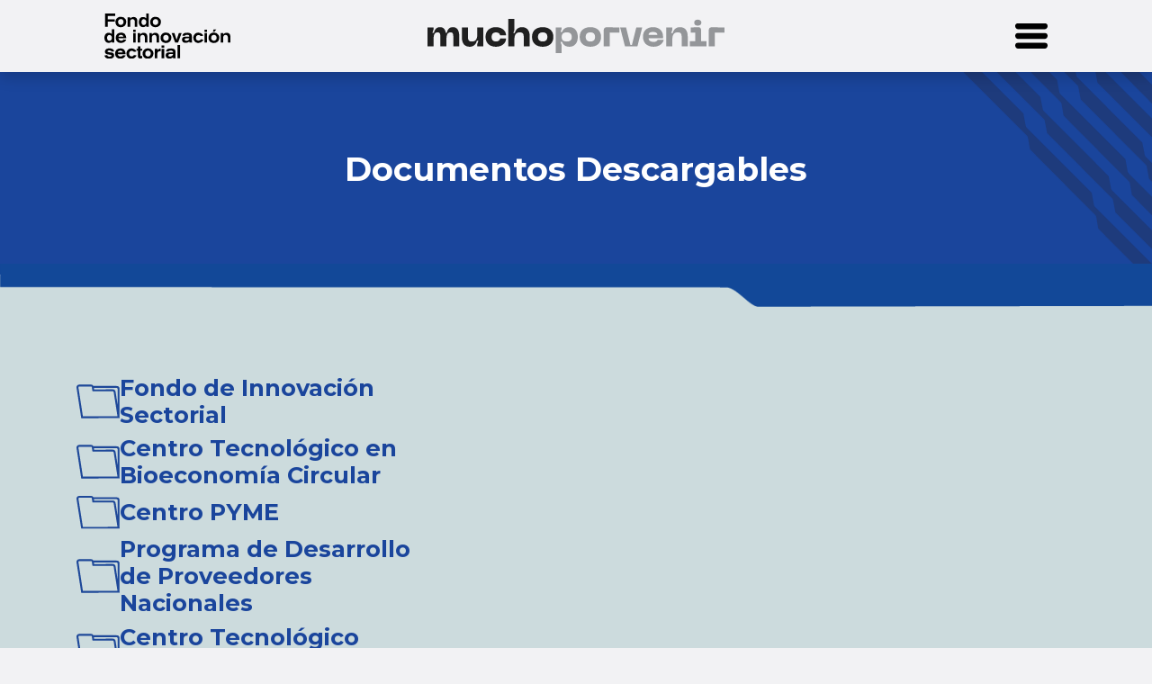

--- FILE ---
content_type: text/html; charset=UTF-8
request_url: https://muchoporvenir.uy/documentos-descargables/
body_size: 5884
content:
<!doctype html>

<html lang="es">

<head>
    <script type="text/javascript">
    _linkedin_partner_id = "5152401";
    window._linkedin_data_partner_ids = window._linkedin_data_partner_ids || [];
    window._linkedin_data_partner_ids.push(_linkedin_partner_id);
    </script><script type="text/javascript">
    (function(l) {
    if (!l){window.lintrk = function(a,b){window.lintrk.q.push([a,b])};
    window.lintrk.q=[]}
    var s = document.getElementsByTagName("script")[0];
    var b = document.createElement("script");
    b.type = "text/javascript";b.async = true;
    b.src = "https://snap.licdn.com/li.lms-analytics/insight.min.js";
    s.parentNode.insertBefore(b, s);})(window.lintrk);
    </script>

    <script>
    !function(f,b,e,v,n,t,s)
    {if(f.fbq)return;n=f.fbq=function(){n.callMethod?
    n.callMethod.apply(n,arguments):n.queue.push(arguments)};
    if(!f._fbq)f._fbq=n;n.push=n;n.loaded=!0;n.version='2.0';
    n.queue=[];t=b.createElement(e);t.async=!0;
    t.src=v;s=b.getElementsByTagName(e)[0];
    s.parentNode.insertBefore(t,s)}(window, document,'script',
    'https://connect.facebook.net/en_US/fbevents.js');
    fbq('init', '1118360955649562');
    fbq('track', 'PageView');
    </script>

    <noscript>
        <img height="1" width="1" style="display:none;" alt="" src="https://px.ads.linkedin.com/collect/?pid=5152401&fmt=gif" />
    </noscript>

    <noscript>
        <img height="1" width="1" style="display:none" src="https://www.facebook.com/tr?id=1118360955649562&ev=PageView&noscript=1"/>
    </noscript>

	<meta charset="UTF-8" />

	<meta name="viewport" content="width=device-width, initial-scale=1" />

	<meta name="description" content="Fondo de inversi&oacute;n sectorial">



	<title>Mucho por venir</title>



	<meta name='robots' content='max-image-preview:large' />
<link rel='dns-prefetch' href='//unpkg.com' />
<link rel='stylesheet' id='wp-block-library-css' href='https://muchoporvenir.uy/wp-includes/css/dist/block-library/style.min.css?ver=6.4.7' type='text/css' media='all' />
<style id='classic-theme-styles-inline-css' type='text/css'>
/*! This file is auto-generated */
.wp-block-button__link{color:#fff;background-color:#32373c;border-radius:9999px;box-shadow:none;text-decoration:none;padding:calc(.667em + 2px) calc(1.333em + 2px);font-size:1.125em}.wp-block-file__button{background:#32373c;color:#fff;text-decoration:none}
</style>
<link rel='stylesheet' id='contact-form-7-css' href='https://muchoporvenir.uy/wp-content/plugins/contact-form-7/includes/css/styles.css?ver=5.9.8' type='text/css' media='all' />
<link rel='stylesheet' id='style-css' href='https://muchoporvenir.uy/wp-content/themes/mpv/style.css?ver=6.4.7' type='text/css' media='all' />
<link rel='stylesheet' id='bootstrap-css' href='https://muchoporvenir.uy/wp-content/themes/mpv/libs/bootstrap/css/bootstrap.css?ver=4.4.1' type='text/css' media='all' />
<link rel='stylesheet' id='fontawesome-All-css' href='https://muchoporvenir.uy/wp-content/themes/mpv/fontawesome/css/all.min.css?ver=3.0.1' type='text/css' media='all' />
<link rel='stylesheet' id='fontawesome-css' href='https://muchoporvenir.uy/wp-content/themes/mpv/fontawesome/css/fontawesome.min.css?ver=3.0.1' type='text/css' media='all' />
<link rel='stylesheet' id='aos_css-css' href='https://unpkg.com/aos@2.3.1/dist/aos.css?ver=1.0' type='text/css' media='all' />
<link rel='stylesheet' id='slick-css' href='https://muchoporvenir.uy/wp-content/themes/mpv/libs/slick/slick.css?ver=1.0.2' type='text/css' media='all' />
<link rel='stylesheet' id='slick_theme-css' href='https://muchoporvenir.uy/wp-content/themes/mpv/libs/slick/slick-theme.css?ver=1.0.2' type='text/css' media='all' />
<link rel='stylesheet' id='venobox-css' href='https://muchoporvenir.uy/wp-content/themes/mpv/libs/venobox/venobox.css?ver=1.0' type='text/css' media='all' />
<link rel='stylesheet' id='estilos-css' href='https://muchoporvenir.uy/wp-content/themes/mpv/libs/css/estilos.css?ver=1.0.1' type='text/css' media='all' />
<link rel='stylesheet' id='estilos_n-css' href='https://muchoporvenir.uy/wp-content/themes/mpv/libs/css/estilos_n.css?ver=1.0.1' type='text/css' media='all' />
<script type="text/javascript" src="https://muchoporvenir.uy/wp-content/themes/mpv/libs/js/jquery-3.6.1.min.js?ver=3.6.0" id="jQuery-js"></script>
<script type="text/javascript" src="https://muchoporvenir.uy/wp-includes/js/jquery/jquery.min.js?ver=3.7.1" id="jquery-core-js"></script>
<script type="text/javascript" src="https://muchoporvenir.uy/wp-includes/js/jquery/jquery-migrate.min.js?ver=3.4.1" id="jquery-migrate-js"></script>
<link rel="https://api.w.org/" href="https://muchoporvenir.uy/wp-json/" /><link rel="alternate" type="application/json" href="https://muchoporvenir.uy/wp-json/wp/v2/pages/108" /><link rel="EditURI" type="application/rsd+xml" title="RSD" href="https://muchoporvenir.uy/xmlrpc.php?rsd" />
<meta name="generator" content="WordPress 6.4.7" />
<link rel="canonical" href="https://muchoporvenir.uy/documentos-descargables/" />
<link rel='shortlink' href='https://muchoporvenir.uy/?p=108' />
<link rel="alternate" type="application/json+oembed" href="https://muchoporvenir.uy/wp-json/oembed/1.0/embed?url=https%3A%2F%2Fmuchoporvenir.uy%2Fdocumentos-descargables%2F" />
<link rel="alternate" type="text/xml+oembed" href="https://muchoporvenir.uy/wp-json/oembed/1.0/embed?url=https%3A%2F%2Fmuchoporvenir.uy%2Fdocumentos-descargables%2F&#038;format=xml" />
<link rel="icon" href="https://muchoporvenir.uy/wp-content/uploads/2023/01/cropped-favicon-provisorio-mpv-32x32.png" sizes="32x32" />
<link rel="icon" href="https://muchoporvenir.uy/wp-content/uploads/2023/01/cropped-favicon-provisorio-mpv-192x192.png" sizes="192x192" />
<link rel="apple-touch-icon" href="https://muchoporvenir.uy/wp-content/uploads/2023/01/cropped-favicon-provisorio-mpv-180x180.png" />
<meta name="msapplication-TileImage" content="https://muchoporvenir.uy/wp-content/uploads/2023/01/cropped-favicon-provisorio-mpv-270x270.png" />
		<style type="text/css" id="wp-custom-css">
			.wpcf7-response-output{
	color: #ffffff;
}		</style>
		

    

</head>

<body style="overflow-x:hidden!important;">
        <header id="menu" class="shadow">

            <div class="container-fluid py-3">

                <div class="row">

                    <div class="col-6 col-lg-4 order-lg-1">
                        <a href="https://muchoporvenir.uy">
                        <img src="https://muchoporvenir.uy/wp-content/themes/mpv/img/fondo-de-innovacion-sectorial.svg" class="img-fluid" width="140" height="auto" alt="Logo Mucho por venir">                        </a>

                    </div>

                    <div class="col-12 col-lg-4 my-auto order-3 order-lg-2 pt-3 pt-lg-0">
                        
                                                        <a class="img-fluid d-block" href="https://muchoporvenir.uy">
                                <img src="https://muchoporvenir.uy/wp-content/themes/mpv/img/logo_mucho_por_venir.svg" class="img-fluid" width="100%" height="auto" alt="Logo Mucho por venir">
                                </a>
                        
                    </div>

                    <div class="col-6 col-lg-4 my-auto text-right order-2 order-lg-3">

                        <button class="btn-menu" onclick="menu()">

                            <img src="https://muchoporvenir.uy/wp-content/themes/mpv/img/button_menu.svg" alt="Boton menu" width="36px" height="36px">

                        </button>

                    </div>

                </div>

            </div>

        </header>
    </div>
    <div>
    <section class="menuClose backgroundMenu  shadow" id="menu-desplegable">
        <div class="d-flex flex-column h-100">
            <div class="container my-auto h-100 py-5">
                <div class="position-absolute" style="top:1.5rem; right:1.5rem">
                <button class="btnMenu mx-3" onclick="ocultarMenu()">
                            <i class="fa fa-times menu"></i>
                    </button>

                </div>
                        
                <div class="row my-auto h-100 ">
                    
                    <div class="col-12 mx-auto my-auto py-5" id="optMenu">
                        
                        <ul class="nav flex-column pl-3 mt-lg-4">
                            <li class="nav-item mb-4"><a href="https://muchoporvenir.uy"> Inicio</a></li>
                            <li class="nav-item mb-4"><a href="https://muchoporvenir.uy/iniciativas/"> Iniciativas</a></li>
                            <li class="nav-item mb-4"><a href="https://muchoporvenir.uy/novedades/"> Novedades</a></li>
                            <li class="nav-item mb-4"><a href="https://muchoporvenir.uy/documentos-descargables/"> Descargas</a></li>
                            <li class="nav-item mb-4"><a href="https://muchoporvenir.uy/contacto/"> Contacto</a></li>
                        </ul>
                    </div>
                </div>
            </div>
        </div>
    </section>



<article id="page-documentos-descargables">


<!--================================================================

SECTION DOCUMENTOS DESCARGABLES

====================================================================-->

<section id="documentos-descargables" class="diagonal-derecha" style="background-image: url(' https://muchoporvenir.uy/wp-content/themes/mpv/img/fondo-diagonales-derecha.png')">
    <div class="container py-4 py-md-5">
        <div class="row py-4 py-md-5">
            <div class="col-12 text-center ">
            <h1>Documentos Descargables</h1>            </div>
        </div>
    </div>
</section>
<div class="ajustes-bottom-visual guarda-fis" id="sub-guarda-descargables" style="background-image: url(https://muchoporvenir.uy/wp-content/themes/mpv/img/guarda-azul-inferior-derecha-descargable.png);" ></div>


<main id="descargables-por-iniciativa">
    <div class="container py-5 py-md-5">
        <div class="row py-5 py-md-5">
            <div class="col-12 pt-4 -pt-md-3">


                

                 <!-- Taxonomia de Descargales Inciativas -->
                 <h3><img src="https://muchoporvenir.uy/wp-content/themes/mpv/img/ico-carpeta.svg" class="img-fluid icono-carpeta" alt="Icono Carpeta"><a data-toggle="collapse" href="#collapsefondo-de-innovacion-sectorial" role="button" aria-expanded="false" aria-controls="collapsefondo-de-innovacion-sectorial">Fondo de Innovación Sectorial</a></h3>
                        <div class="collapse" id="collapsefondo-de-innovacion-sectorial">
                            <div class=""><ul class="ml-4 descargables-de-la-iniciativa"><li class="">
                                
                                        <div class="tiene-bullet d-flex justify-content-between align-content-center pl-4 position-relative flex-column flex-md-row">
                                            <h4 class="my-auto">CONTRATO entre la República Oriental del Uruguay y UPM. Artículos correspondientes al Fondo de Innovación Sectorial</h4>
                                            <a target="_blank" href="https://muchoporvenir.uy/wp-content/uploads/2023/02/CONTRATO-entre-la-Republica-Oriental-del-Uruguay-y-UPM.pdf" class="btn btn-descargar">
                                                <img src="https://muchoporvenir.uy/wp-content/themes/mpv/img/icono-descarga-archivo.png" alt="">
                                                Descargar
                                            </a> 
                                        </div>
                                        <p class="text-uppercase text-secondary pl-4">ARCHIVO FORMATO pdf</p> 
                                        <hr>
                                    </li></ul>          
                            </div>
                        </div>
                    <h3><img src="https://muchoporvenir.uy/wp-content/themes/mpv/img/ico-carpeta.svg" class="img-fluid icono-carpeta" alt="Icono Carpeta"><a data-toggle="collapse" href="#collapsecentro-tecnologico-en-bioeconomia-circular" role="button" aria-expanded="false" aria-controls="collapsecentro-tecnologico-en-bioeconomia-circular">Centro Tecnológico en Bioeconomía Circular</a></h3>
                        <div class="collapse" id="collapsecentro-tecnologico-en-bioeconomia-circular">
                            <div class=""><ul class="ml-4 descargables-de-la-iniciativa"><li class="">
                                
                                        <div class="tiene-bullet d-flex justify-content-between align-content-center pl-4 position-relative flex-column flex-md-row">
                                            <h4 class="my-auto">Memoria Centro Tecnológico en Bioeconomía Circular</h4>
                                            <a target="_blank" href="https://muchoporvenir.uy/wp-content/uploads/2025/02/Memoria-2024-CTBC.pdf" class="btn btn-descargar">
                                                <img src="https://muchoporvenir.uy/wp-content/themes/mpv/img/icono-descarga-archivo.png" alt="">
                                                Descargar
                                            </a> 
                                        </div>
                                        <p class="text-uppercase text-secondary pl-4">ARCHIVO FORMATO pdf</p> 
                                        <hr>
                                    </li></ul>          
                            </div>
                        </div>
                    <h3><img src="https://muchoporvenir.uy/wp-content/themes/mpv/img/ico-carpeta.svg" class="img-fluid icono-carpeta" alt="Icono Carpeta"><a data-toggle="collapse" href="#collapsecentro-pyme" role="button" aria-expanded="false" aria-controls="collapsecentro-pyme">Centro PYME</a></h3>
                        <div class="collapse" id="collapsecentro-pyme">
                            <div class=""><ul class="ml-4 descargables-de-la-iniciativa"><li class="">
                                
                                        <div class="tiene-bullet d-flex justify-content-between align-content-center pl-4 position-relative flex-column flex-md-row">
                                            <h4 class="my-auto">Planificación de actividades Año 4 Centro Pyme Durazno - Paso de los Toros</h4>
                                            <a target="_blank" href="https://muchoporvenir.uy/wp-content/uploads/2025/02/Informe_-planificacion-Ano-4-112024.pdf" class="btn btn-descargar">
                                                <img src="https://muchoporvenir.uy/wp-content/themes/mpv/img/icono-descarga-archivo.png" alt="">
                                                Descargar
                                            </a> 
                                        </div>
                                        <p class="text-uppercase text-secondary pl-4">ARCHIVO FORMATO pdf</p> 
                                        <hr>
                                    </li></ul>          
                            </div>
                        </div>
                    <h3><img src="https://muchoporvenir.uy/wp-content/themes/mpv/img/ico-carpeta.svg" class="img-fluid icono-carpeta" alt="Icono Carpeta"><a data-toggle="collapse" href="#collapseprograma-de-desarrollo-de-proveedores-nacionales" role="button" aria-expanded="false" aria-controls="collapseprograma-de-desarrollo-de-proveedores-nacionales">Programa de Desarrollo de Proveedores Nacionales</a></h3>
                        <div class="collapse" id="collapseprograma-de-desarrollo-de-proveedores-nacionales">
                            <div class=""><ul class="ml-4 descargables-de-la-iniciativa"><li class="">
                                
                                        <div class="tiene-bullet d-flex justify-content-between align-content-center pl-4 position-relative flex-column flex-md-row">
                                            <h4 class="my-auto">Programa de Desarrollo de Proveedores Nacionales 2024 Fase 2- Operación y Mantenimiento Actividades 2025</h4>
                                            <a target="_blank" href="https://muchoporvenir.uy/wp-content/uploads/2025/02/2024-12-16-Informe-FIS_PDP-UPM_2025-1-1.pdf" class="btn btn-descargar">
                                                <img src="https://muchoporvenir.uy/wp-content/themes/mpv/img/icono-descarga-archivo.png" alt="">
                                                Descargar
                                            </a> 
                                        </div>
                                        <p class="text-uppercase text-secondary pl-4">ARCHIVO FORMATO pdf</p> 
                                        <hr>
                                    </li></ul>          
                            </div>
                        </div>
                    <h3><img src="https://muchoporvenir.uy/wp-content/themes/mpv/img/ico-carpeta.svg" class="img-fluid icono-carpeta" alt="Icono Carpeta"><a data-toggle="collapse" href="#collapsecentro-tecnologico-forestal-maderero" role="button" aria-expanded="false" aria-controls="collapsecentro-tecnologico-forestal-maderero">Centro Tecnológico Forestal Maderero</a></h3>
                        <div class="collapse" id="collapsecentro-tecnologico-forestal-maderero">
                            <div class=""><ul class="ml-4 descargables-de-la-iniciativa"><li class="">
                                
                                        <div class="tiene-bullet d-flex justify-content-between align-content-center pl-4 position-relative flex-column flex-md-row">
                                            <h4 class="my-auto">Informe ejecutivo, febrero 2025 - CTFM</h4>
                                            <a target="_blank" href="https://muchoporvenir.uy/wp-content/uploads/2025/02/CTFM-Informe-ejecutivo_febrero-2025.pdf" class="btn btn-descargar">
                                                <img src="https://muchoporvenir.uy/wp-content/themes/mpv/img/icono-descarga-archivo.png" alt="">
                                                Descargar
                                            </a> 
                                        </div>
                                        <p class="text-uppercase text-secondary pl-4">ARCHIVO FORMATO pdf</p> 
                                        <hr>
                                    </li></ul>          
                            </div>
                        </div>
                                  

                <hr class="d-none d-md-block">
                            </div>
        </div>
    </div>
</main>

</article>


<!-- <div class="ajustes-top-visual guarda-fis" style="background-image: url(/img/banda-superior-izquierda-gris-claro.png);" ></div> -->
<footer class="pt-5 pb-3 doble-guarda top-izquierdo" style="background-image: url(' https://muchoporvenir.uy/wp-content/themes/mpv/img/guarda-izquierda.png'), url(' https://muchoporvenir.uy/wp-content/themes/mpv/img/guarda-derecha.png')" >

    <div class="container pt-md-5 pt-4">

        <div class="row pt-3">
            <div class="col-12 col-md-5 d-flex pb-3">
                
            <!-- <img id="logo-footer" class="my-auto" src="https://muchoporvenir.uy/wp-content/themes/mpv/img/logo_mucho_por_venir.svg" width="100%" height="auto" alt="Logo "> -->

                                <img  id="logo-footer" src="https://muchoporvenir.uy/wp-content/themes/mpv/img/logo_mucho_por_venir.svg" class="img-fluid" width="100%" height="auto" alt="Logo Mucho por venir">
            

            </div>
            <div class="col-12 col-md-7 pb-3">
                <p class="descripcion-larga">Mucho Porvenir  es la consigna que une a varios proyectos de cooperación público-privado entre el Estado uruguayo y la empresa UPM, que tienen como pilares la innovación, el desarrollo y la sustentabilidad en el interior del país
</p>            </div>

        </div>
        <div class="row">
            
                <div class="col-12">
                <div id="footer-logos-institucionales" class="logos-institucionales d-flex flex-column flex-md-row justify-content-between align-items-center py-5 ">
                <img class="img-fluid my-auto logo-institucional" src="https://muchoporvenir.uy/wp-content/uploads/2023/01/logo-miem.png" alt=""><img class="img-fluid my-auto logo-institucional" src="https://muchoporvenir.uy/wp-content/uploads/2023/01/logo-opp.png" alt=""><img class="img-fluid my-auto logo-institucional logo-upm" src="https://muchoporvenir.uy/wp-content/uploads/2023/01/logo-upm.png" alt=""></div>
                </div>        </div>

        <!-- Nav -->
        <div class="row nav-footer">

            <div class="col-12 col-sm-6 col-md-3 text-center text-md-left"><a href="https://muchoporvenir.uy/iniciativas/"> Iniciativas</a></div>
            <div class="col-12 col-sm-6 col-md-3 text-center text-md-left"><a href="https://muchoporvenir.uy/novedades/"> Novedades</a></div>
            <div class="col-12 col-sm-6 col-md-3 text-center text-md-left"><a href="https://muchoporvenir.uy/documentos-descargables/"> Descargas</a></div>
            <div id="enlaces-contacto" class="col-12 col-sm-6 col-md-3 text-center text-md-right">
                <div>
                <a id="enlace-mail" class="pb-3" href="/cdn-cgi/l/email-protection#6e031b0d06011e011c180b00071c4008071d2e09030f0702400d0103"><span class="__cf_email__" data-cfemail="28455d4b404758475a5e4d46415a064e415b684f45494144064b4745">[email&#160;protected]</span></a>                

                </div>
                
            </div>
        </div>      

    </div>

    <div class="container mb-4">
        <div class="mt-3 d-flex justify-content-between flex-column flex-sm-row">
            <p class="mb-0 text-center pt-4 pb-2"><small>&copy;2026 FIS. Development by <a class="" href="https://muustack.com" target="blank">Muustack</a></small></p>

            <ul class="nav justify-content-center justify-content-md-end list-unstyled mb-3 pt-3"><li class="list-inline-item list-social-item iconos-redes text-center"><a href="https://www.linkedin.com/company/muchoporvenir"><i style="font-size:2rem; color: #222;" class="fab fa-linkedin"></i></a></li><li class="list-inline-item list-social-item iconos-redes text-center"><a href="https://www.instagram.com/muchoporvenir/"><i style="font-size:2rem; color: #222;" class="fab fa-instagram"></i></a></li><li class="list-inline-item list-social-item iconos-redes text-center"><a href="https://twitter.com/muchoporvenir"><i style="font-size:2rem; color: #222;" class="fab fa-twitter"></i></a></li><li class="list-inline-item list-social-item iconos-redes text-center"><a href="https://www.facebook.com/muchoporvenir/"><i style="font-size:2rem; color: #222;" class="fab fa-facebook"></i></a></li></ul>
        </div>
    </div>

</footer>

<style>body div .wpcf7-form .fit-the-fullspace{position:absolute;margin-left:-999em;}</style><script data-cfasync="false" src="/cdn-cgi/scripts/5c5dd728/cloudflare-static/email-decode.min.js"></script><script type="text/javascript" src="https://muchoporvenir.uy/wp-includes/js/dist/vendor/wp-polyfill-inert.min.js?ver=3.1.2" id="wp-polyfill-inert-js"></script>
<script type="text/javascript" src="https://muchoporvenir.uy/wp-includes/js/dist/vendor/regenerator-runtime.min.js?ver=0.14.0" id="regenerator-runtime-js"></script>
<script type="text/javascript" src="https://muchoporvenir.uy/wp-includes/js/dist/vendor/wp-polyfill.min.js?ver=3.15.0" id="wp-polyfill-js"></script>
<script type="text/javascript" src="https://muchoporvenir.uy/wp-includes/js/dist/hooks.min.js?ver=c6aec9a8d4e5a5d543a1" id="wp-hooks-js"></script>
<script type="text/javascript" src="https://muchoporvenir.uy/wp-includes/js/dist/i18n.min.js?ver=7701b0c3857f914212ef" id="wp-i18n-js"></script>
<script type="text/javascript" id="wp-i18n-js-after">
/* <![CDATA[ */
wp.i18n.setLocaleData( { 'text direction\u0004ltr': [ 'ltr' ] } );
/* ]]> */
</script>
<script type="text/javascript" src="https://muchoporvenir.uy/wp-content/plugins/contact-form-7/includes/swv/js/index.js?ver=5.9.8" id="swv-js"></script>
<script type="text/javascript" id="contact-form-7-js-extra">
/* <![CDATA[ */
var wpcf7 = {"api":{"root":"https:\/\/muchoporvenir.uy\/wp-json\/","namespace":"contact-form-7\/v1"}};
/* ]]> */
</script>
<script type="text/javascript" id="contact-form-7-js-translations">
/* <![CDATA[ */
( function( domain, translations ) {
	var localeData = translations.locale_data[ domain ] || translations.locale_data.messages;
	localeData[""].domain = domain;
	wp.i18n.setLocaleData( localeData, domain );
} )( "contact-form-7", {"translation-revision-date":"2024-07-17 09:00:42+0000","generator":"GlotPress\/4.0.1","domain":"messages","locale_data":{"messages":{"":{"domain":"messages","plural-forms":"nplurals=2; plural=n != 1;","lang":"es"},"This contact form is placed in the wrong place.":["Este formulario de contacto est\u00e1 situado en el lugar incorrecto."],"Error:":["Error:"]}},"comment":{"reference":"includes\/js\/index.js"}} );
/* ]]> */
</script>
<script type="text/javascript" src="https://muchoporvenir.uy/wp-content/plugins/contact-form-7/includes/js/index.js?ver=5.9.8" id="contact-form-7-js"></script>
<script type="text/javascript" src="https://muchoporvenir.uy/wp-content/themes/mpv/libs/js/popper.min.js?ver=1.16.0" id="popper-js"></script>
<script type="text/javascript" src="https://muchoporvenir.uy/wp-content/themes/mpv/libs/bootstrap/js/bootstrap.min.js?ver=4.4.1" id="bootstrapjs-js"></script>
<script type="text/javascript" src="https://muchoporvenir.uy/wp-content/themes/mpv/libs/js/aos.js?ver=1.0" id="aos-js"></script>
<script type="text/javascript" src="https://muchoporvenir.uy/wp-content/themes/mpv/libs/venobox/venobox.js?ver=1.0" id="venoboxjs-js"></script>
<script type="text/javascript" src="https://muchoporvenir.uy/wp-content/themes/mpv/libs/js/countUp.min.js?ver=1.0" id="countup.js-js"></script>
<script type="text/javascript" src="https://muchoporvenir.uy/wp-content/themes/mpv/libs/js/markerclusterer.min.js?ver=1.0" id="maps-js"></script>
<script type="text/javascript" src="https://muchoporvenir.uy/wp-content/themes/mpv/libs/slick/slick.min.js?ver=1.0" id="slick_js-js"></script>
<script type="text/javascript" id="scripts-js-extra">
/* <![CDATA[ */
var bloginfo = {"template_url":"https:\/\/muchoporvenir.uy\/wp-content\/themes\/mpv","site_url":"https:\/\/muchoporvenir.uy","post_id":{"ID":108,"post_author":"1","post_date":"2022-12-13 17:09:16","post_date_gmt":"2022-12-13 20:09:16","post_content":"","post_title":"Documentos Descargables","post_excerpt":"","post_status":"publish","comment_status":"closed","ping_status":"closed","post_password":"","post_name":"documentos-descargables","to_ping":"","pinged":"","post_modified":"2022-12-13 17:09:16","post_modified_gmt":"2022-12-13 20:09:16","post_content_filtered":"","post_parent":0,"guid":"https:\/\/muchoporvenir.uy\/?page_id=108","menu_order":0,"post_type":"page","post_mime_type":"","comment_count":"0","filter":"raw"}};
/* ]]> */
</script>
<script type="text/javascript" src="https://muchoporvenir.uy/wp-content/themes/mpv/libs/js/scripts.js?ver=1.0" id="scripts-js"></script>
<script type="text/javascript" id="cf7-antispam-js-extra">
/* <![CDATA[ */
var cf7a_settings = {"prefix":"_cf7a_","disableReload":"1","version":"rSf+aisWjickfDjXXvhBdA=="};
/* ]]> */
</script>
<script type="text/javascript" src="https://muchoporvenir.uy/wp-content/plugins/cf7-antispam/build/script.js?ver=1829dacfa96318b4e905" id="cf7-antispam-js"></script>

<script defer src="https://static.cloudflareinsights.com/beacon.min.js/vcd15cbe7772f49c399c6a5babf22c1241717689176015" integrity="sha512-ZpsOmlRQV6y907TI0dKBHq9Md29nnaEIPlkf84rnaERnq6zvWvPUqr2ft8M1aS28oN72PdrCzSjY4U6VaAw1EQ==" data-cf-beacon='{"version":"2024.11.0","token":"8eb83658afaa48e2ac1e221ab2a5c4f2","r":1,"server_timing":{"name":{"cfCacheStatus":true,"cfEdge":true,"cfExtPri":true,"cfL4":true,"cfOrigin":true,"cfSpeedBrain":true},"location_startswith":null}}' crossorigin="anonymous"></script>
</body>

</html>

--- FILE ---
content_type: text/css
request_url: https://muchoporvenir.uy/wp-content/themes/mpv/style.css?ver=6.4.7
body_size: -66
content:
/*
Theme Name: MPV - Muustack template
Theme URI: https://muchoporvenir.com.uy
Author: MuuStack Dev Team (https://muustack.com) Mathias Alvez 2022
Author URI: https://muustack.com
Description: Template desarrollado por MuuStack para la OPP - MPV, un template creado con mucha magia.
Requires at least: 5.3
Tested up to: 5.8
Requires PHP: 5.6
Version: 1.4
License: GNU General Public License v2 or later
License URI: http://www.gnu.org/licenses/gpl-2.0.html

OPP MPV Muustack template, (C) 2022
Todos los derechos reservados.
*/

--- FILE ---
content_type: text/css
request_url: https://muchoporvenir.uy/wp-content/themes/mpv/libs/css/estilos.css?ver=1.0.1
body_size: 448
content:
@import url("https://fonts.googleapis.com/css2?family=Montserrat:ital,wght@0,100..900;1,100..900&display=swap");
.fc-1 {
  color: #4BB9AA;
}

.bg-1 {
  background-color: #4BB9AA;
}

* {
  margin: 0px;
  padding: 0px;
}

html {
  scroll-behavior: smooth;
  font-size: calc(12px + 0.2vw);
}

body {
  font-family: "Montserrat", sans-serif;
  font-weight: 400 !important;
  font-size: 1rem;
  background-color: #F2F2F4;
}

.container-fluid {
  padding-right: 8rem !important;
  padding-left: 8rem !important;
}

h1 {
  font-family: "Montserrat", sans-serif;
  font-weight: 700 !important;
  font-size: 3.8rem;
}

h2, h3, h4 {
  font-weight: 700 !important;
}

#menu {
  background-color: #F2F2F4;
}
#menu .btn-menu {
  border: none;
  border-radius: none;
  background-color: transparent;
  cursor: pointer;
}
#menu button:focus {
  outline: none !important;
}

#slider {
  position: relative;
  height: 94vh;
}
#slider .carousel-inner {
  height: 93vh;
}
#slider .item-fluid {
  height: 93vh;
  width: 100%;
  -o-object-fit: cover;
     object-fit: cover;
  -o-object-position: center;
     object-position: center;
}
#slider .bg-top {
  position: absolute;
  top: 0;
  left: 0;
  width: 105%;
  height: 95px;
  background-repeat: no-repeat;
  background-size: cover;
  background-image: url("../../img/bg_slider_top.svg");
  z-index: 1;
}
@media (max-width: 600px) {
  #slider .bg-top {
    height: 75px;
    background-position: left;
  }
}
#slider .bg-bottom {
  position: absolute;
  bottom: 0;
  left: 0;
  width: 105vw;
  height: 110px;
  background-repeat: no-repeat;
  background-size: cover;
  background-image: url("../../img/bg_slider_bottom.svg");
  z-index: 1;
}
@media (max-width: 1162px) {
  #slider .bg-bottom {
    height: 80px;
    background-position: right;
  }
}
#slider .arrow-prev, #slider .arrow-next {
  height: 180px;
  width: 57px;
}
#slider .carousel-indicators {
  margin-left: auto;
  margin-right: 0px;
  right: 90px;
  bottom: 0;
  left: auto;
}
@media (max-width: 600px) {
  #slider .carousel-indicators {
    margin-bottom: 5px;
  }
}
#slider .carousel-indicators li {
  width: 0;
  height: 0;
  border-left: 20px solid #000000;
  border-top: 18px solid transparent;
  border-bottom: 18px solid transparent;
}

.line {
  width: 90px;
  height: 5px;
  background-color: #C3C4C6;
}

#fondo-inversion-sectorial, #fondo-innovacion-sectorial {
  color: #F2F2F4;
  background-color: #272727;
}
#fondo-inversion-sectorial .galCard img, #fondo-innovacion-sectorial .galCard img {
  width: 100%;
  height: 386px;
  -o-object-fit: cover;
     object-fit: cover;
  -o-object-position: center;
     object-position: center;
}
#fondo-inversion-sectorial p, #fondo-innovacion-sectorial p {
  margin-top: 0;
  margin-bottom: 2.4rem;
  font-size: 1.3rem;
}/*# sourceMappingURL=estilos.css.map */

--- FILE ---
content_type: text/css
request_url: https://muchoporvenir.uy/wp-content/themes/mpv/libs/css/estilos_n.css?ver=1.0.1
body_size: 5152
content:
@charset "UTF-8";
@import url("https://fonts.googleapis.com/css2?family=Montserrat:ital,wght@0,100..900;1,100..900&display=swap");
.fc-1 {
  color: #4BB9AA;
}

.bg-1 {
  background-color: #4BB9AA;
}

html, body {
  max-width: 100% !important;
  overflow-x: hidden !important;
}

h1 {
  font-size: 2.5rem !important; /* 3.8 */
}

h2 {
  font-family: "Montserrat", sans-serif;
  font-weight: 700 !important;
  font-size: 2.5rem !important; /* 3.8 */
  color: #1A459C;
} /* Titulo de sección */
a.unstyled, a.unstyled:hover {
  color: inherit !important;
  text-decoration: inherit !important;
}

#page-home #carouselPrimero .play-button:active, #page-home #carouselPrimero .play-button:focus {
  outline: 0 !important;
}
@media (max-width: 576px) {
  #page-home #slider .arrow-prev, #page-home #slider .arrow-next {
    height: 8rem !important;
  }
}
#page-home #slider {
  overflow-x: hidden;
}
@media (max-width: 576px) {
  #page-home #slider {
    position: relative;
    height: 50vh;
  }
  #page-home #slider .carousel-inner {
    height: 50vh;
  }
  #page-home #slider .bg-top {
    height: 33px;
  }
  #page-home #slider .bg-bottom {
    height: 50px;
    background-position: right -52px bottom 0;
  }
}
#page-home #fondo-inversion-sectorial .galCard img, #page-home #fondo-innovacion-sectorial .galCard img {
  margin-bottom: 1rem !important;
}
#page-home #fondo-inversion-sectorial h1, #page-home #fondo-innovacion-sectorial h1 {
  background-repeat: no-repeat, no-repeat;
  background-size: 60px, 60px;
  background-position-x: right, 75%;
}
@media (min-width: 992px) {
  #page-home #fondo-inversion-sectorial h1, #page-home #fondo-innovacion-sectorial h1 {
    background-position-x: right, 90%;
  }
}
@media (max-width: 991px) {
  #page-home #fondo-inversion-sectorial h1, #page-home #fondo-innovacion-sectorial h1 {
    background-image: none, none !important;
  }
}
#page-home #fondo-inversion-sectorial p.resaltado, #page-home #fondo-innovacion-sectorial p.resaltado {
  font-size: 1.25rem;
}
#page-home #fondo-inversion-sectorial p, #page-home #fondo-innovacion-sectorial p {
  font-size: 1.15rem;
}
#page-home #directorio {
  background-color: #f2f2f2;
}
#page-home #directorio-descargas h3 {
  color: #c3c4c6;
  font-size: 1.3rem; /* 2rem*/
  text-transform: uppercase;
  padding-bottom: 0.25rem;
  border-bottom: 2px solid #c3c4c6;
  margin-bottom: 2.5rem;
}
#page-home #directorio-descargas .descargable {
  color: #1A459C;
  position: relative;
  display: flex;
  align-items: center;
  justify-content: space-between;
  gap: 1.5rem;
}
#page-home #directorio-descargas .descargable h4 {
  font-size: 1.4rem; /*2.25*/
  padding-left: 3rem;
}
#page-home #directorio-descargas .descargable h4:before {
  font-family: "Font Awesome 5 Free";
  content: "\f0da";
  position: absolute;
  left: 0;
}
#page-home #directorio-descargas .descargable .btn {
  background-color: transparent;
  color: #1A459C !important;
  border-radius: 0.25rem;
  border: 2px solid #1A459C;
  font-weight: 700;
  padding: 0.75rem 0.75rem;
  min-width: 150px;
}
#page-home #directorio-descargas .descargable .btn img {
  margin-right: 0.5rem;
  max-height: 36px;
}
@media (max-width: 575px) {
  #page-home #directorio-descargas .descargable {
    flex-direction: column;
  }
}
#page-home #carouselSegundo .carousel-item .item-fluid {
  width: 100%;
}
#page-home #carouselSegundo .carousel-item img {
  max-height: 500px;
  -o-object-fit: cover;
     object-fit: cover;
}
@media (max-width: 968px) {
  #page-home #carouselSegundo .carousel-item img {
    max-height: 430px;
  }
}
#page-home #carouselSegundo .carousel-indicators {
  bottom: -2rem !important;
}
#page-home #carouselSegundo .carousel-indicators li {
  width: 0;
  height: 0;
  border-left: 20px solid white;
  border-top: 18px solid transparent;
  border-bottom: 18px solid transparent;
}
#page-home #bloque-5 {
  background-color: #272727;
}
@media (max-width: 820px) {
  #page-home #bloque-5 {
    background-position-x: -17vw !important;
  }
}
#page-home #bloque-5 .descripcion {
  font-size: 1.35rem; /* 2rem */
  color: white;
}
@media (max-width: 575px) {
  #page-home #bloque-5 .descripcion {
    font-size: 1.25rem; /* 1.5rem*/
    margin-top: 3rem;
  }
}
#page-home #bloque-5 .doble-background {
  padding-bottom: 7.5rem !important;
  background-size: 60px, 60px;
}
#page-home #noticias {
  background-color: #272727;
}
#page-home #noticias .slick-dots {
  bottom: -1.5rem;
  z-index: 10;
}
#page-home #noticias .slick-dots li {
  width: 0 !important;
  height: 0 !important;
  border-left: 20px solid rgba(255, 255, 255, 0.65) !important;
  border-top: 18px solid transparent !important;
  border-bottom: 18px solid transparent !important;
}
#page-home #noticias .slick-dots li.slick-active {
  border-left: 20px solid white !important;
}
#page-home #noticias .slick-dots li button:before {
  display: none !important;
}
#page-home #noticias .noticias-maximizadas {
  margin-bottom: 0 !important;
}
#page-home #noticias .noticias-maximizadas .noticia-individual {
  height: 500px;
  background-repeat: no-repeat;
  background-size: cover;
  background-position: center;
  color: white !important;
}
#page-home #noticias .noticias-maximizadas .noticia-individual h3 {
  font-size: 2rem; /* 3rem */
  font-weight: bold;
}
#page-home #noticias .noticias-maximizadas .noticia-individual p {
  margin-top: 1.5rem;
  font-size: 1.2rem; /* 1.5rem */
  font-weight: bold;
}
#page-home #objetivos {
  color: #9fa1a4;
}
#page-home #objetivos h2 {
  color: #54585e;
}
#page-home #objetivos p {
  margin-top: 2rem;
  font-size: 1.35rem; /* 2rem */
}
#page-home #objetivos .btn {
  margin-top: 1.5rem;
  background-color: transparent;
  color: #9fa1a4 !important;
  border-radius: 0.45rem;
  border: 3px solid #9fa1a4;
  font-weight: 800;
  font-size: 1.15rem; /* 1.75rem */
  padding: 1rem 1.75rem;
  min-width: 150px;
}
#page-home #objetivos span::after {
  font-family: "Font Awesome 5 Free";
  padding-left: 0.5rem;
  font-size: 1.75rem; /* 2.5rem */
  content: "\f0da";
  position: relative;
  bottom: -2.5px;
}
#page-home #iniciativas h2 {
  margin-top: 1.75rem;
}
@media (max-width: 576px) {
  #page-home #iniciativas h2 {
    font-size: 1.5rem !important;
  }
}

#iniciativas {
  background-color: #272727;
  background-repeat: no-repeat;
  background-size: auto;
  background-position-y: top;
  background-position-x: left;
  color: white;
}
#iniciativas .iniciativas a:hover {
  text-decoration: none !important;
}
#iniciativas .row {
  padding-top: 1.5rem;
}
#iniciativas .row .order-2 {
  margin-left: auto;
}
#iniciativas .row .order-4 {
  margin-right: auto;
}
#iniciativas h2 {
  color: white;
}
#iniciativas .dotted {
  border-left: 0.5rem dotted grey;
  width: 5px;
  height: 70%;
  margin: auto;
  margin-top: 1.5rem;
  margin-bottom: 2rem;
}
#iniciativas .icono-gota {
  max-width: 75px !important;
  margin-top: 1.5rem;
}
#iniciativas .texto-final {
  color: #949699;
  text-transform: uppercase;
  margin-top: 1.5rem;
}

.categoria-iniciativa {
  padding: 1.5rem 0;
  display: flex;
  flex-direction: row;
  flex-wrap: wrap;
  list-style-type: none;
  text-transform: uppercase;
  gap: 1.5rem;
}
.categoria-iniciativa li {
  position: relative;
  padding-left: 1rem;
}
.categoria-iniciativa li::before {
  font-family: "Font Awesome 5 Free";
  content: "\f0da";
  position: absolute;
  left: 0;
}

.container.doble-background {
  background-repeat: no-repeat, no-repeat;
  background-size: min(18%, 60px) auto, min(18%, 60px) auto;
  background-position: right bottom 2rem, right 20% bottom 2rem;
}
@media (min-width: 768px) {
  .container.doble-background {
    background-position: right bottom 2rem, right 110px bottom 2rem;
  }
}
@media (min-width: 992px) {
  .container.doble-background {
    background-position: right bottom 2rem, right 110px bottom 2rem;
  }
}
@media (max-width: 575px) {
  .container.doble-background {
    background-position: right 2rem bottom 2rem, right 35% bottom 2rem;
  }
}

#single-entrada .container.doble-background, #page-novedades .container.doble-backgroundm, #page-iniciativas .container.doble-background {
  background-position: right top 6rem, right 20% top 6rem !important;
}
@media (min-width: 768px) {
  #single-entrada .container.doble-background, #page-novedades .container.doble-backgroundm, #page-iniciativas .container.doble-background {
    background-position: right top 6rem, right 110px top 6rem !important;
  }
}
@media (min-width: 992px) {
  #single-entrada .container.doble-background, #page-novedades .container.doble-backgroundm, #page-iniciativas .container.doble-background {
    background-position: right top 6rem, right 110px top 6rem !important;
  }
}
@media (max-width: 575px) {
  #single-entrada .container.doble-background, #page-novedades .container.doble-backgroundm, #page-iniciativas .container.doble-background {
    background-position: right 2rem top 6rem, right 35% top 6rem !important;
  }
}

/* Aplica en Home y en el Single.php */
.noticias-miniaturas .miniatura-individual {
  padding: 1.5rem;
}
.noticias-miniaturas .miniatura-individual p {
  color: white;
}
.noticias-miniaturas .miniatura-individual .img-card {
  height: 100px;
  background-size: cover;
  background-repeat: no-repeat;
}
.noticias-miniaturas .slick-track {
  margin-left: 0 !important;
}

/* Aplica en Home y Pagina Documentos Descargables */
#documentos-descargables {
  background-color: #1A459C;
  background-position-y: top, -72px !important;
  color: white;
  background-position-y: top, -72px;
}
#documentos-descargables h2 {
  color: white !important;
}
#documentos-descargables .btn {
  margin-top: 1.5rem;
  background-color: transparent;
  border-radius: 0.45rem;
  border: 2.5px solid white !important;
  font-weight: 700;
  font-size: 1.25rem; /* 1.75rem */
  padding: 1.5rem 1.75rem;
  min-width: 150px;
  line-height: 1;
}
#documentos-descargables .btn span::after {
  font-family: "Font Awesome 5 Free";
  padding-left: 0.5rem;
  font-size: 1.75rem; /* 2.5rem */
  content: "\f0da";
  position: relative;
  bottom: -2.5px;
}

.diagonal-derecha {
  background-repeat: no-repeat;
  background-size: auto;
  background-position: right;
}

#directorio.diagonal-derecha {
  background-position: top right;
}

.doble-guarda {
  background-repeat: repeat-y, repeat-y;
  background-size: 150px auto, 150px auto;
  background-position-y: top, top;
  background-position-x: left, right;
}
@media (max-width: 768px) {
  .doble-guarda {
    background-position-x: -4rem, calc(100% + 4rem);
  }
}
@media (max-width: 576px) {
  .doble-guarda {
    background-position-x: -5rem, calc(100% + 5rem);
  }
}

.before-footer {
  padding-bottom: 4rem;
  margin-bottom: -4rem;
}

@media (max-width: 768px) {
  footer.top-izquierdo:before {
    background-position-x: -4rem, 150% !important;
  }
}
@media (max-width: 576px) {
  footer.top-izquierdo:before {
    background-position-x: -5rem, 150% !important;
  }
}

.overlay {
  position: relative;
}
.overlay:before {
  position: absolute;
  content: "";
  top: 0;
  left: 0;
  width: 100%;
  height: 100%;
  background-color: rgba(0, 0, 0, 0.33);
}

.slick-dots li button::before {
  font-size: 100px;
}

/**************************************************************************** 
*
*   Estilos que aplican en Sección Directorio de la Home Page y en el Footer
*
****************************************************************************/
#logos-institucionales, .logos-institucionales {
  gap: 1.5rem;
}
#logos-institucionales img, .logos-institucionales img {
  max-width: min(100%, 34vw, 220px);
}
@media (max-width: 575px) {
  #logos-institucionales img, .logos-institucionales img {
    max-width: 60vw;
    margin-bottom: 0.75rem !important;
  }
}

.logo-upm {
  max-height: 100px;
}

hr {
  background-color: #c3c4c6;
}

/* Footer */
footer .descripcion-larga {
  color: #949699;
  font-size: 1.15rem !important; /* 1.25rem */
}
footer #logo-footer {
  max-width: 90%;
}
footer .enlaces-contacto a#enlace-mail {
  color: #272727;
}
footer .enlaces-contacto a#enlace-mail:hover {
  color: #272727;
  text-decoration: none !important;
}
footer .nav-footer a {
  color: #222;
}
@media (min-width: 768xp) {
  footer #logo-footer {
    max-width: 90%;
    margin-right: auto;
  }
}
footer .list-inline-item:not(:last-child) {
  margin-right: 1.5rem;
}

.ajustes-top-visual, .ajustes-bottom-visual {
  height: 48px;
  background-size: 100vw min(48px, 10vw);
  background-repeat: no-repeat;
  background-position: center;
  margin-top: -26px;
  margin-bottom: -12px;
  position: relative;
  z-index: 10;
}
@media (max-width: 320px) {
  .ajustes-top-visual, .ajustes-bottom-visual {
    display: none !important;
  }
}

.ajustes-bottom-visual {
  margin-top: -12px;
  margin-bottom: -34px;
}

#sub-guarda-noticias {
  margin-top: -12px;
  margin-bottom: -34px;
}

/**********************

Pag - Documentos Descarbales

**********************/
#page-documentos-descargables #descargables-por-iniciativa {
  padding-bottom: 4.5rem;
  background-color: #ccdbdd;
}
#page-documentos-descargables #descargables-por-iniciativa h3 {
  display: flex;
  gap: 0.75rem;
  align-content: center;
  color: #1A459C;
}
@media (min-width: 768px) {
  #page-documentos-descargables #descargables-por-iniciativa h3 {
    max-width: 30vw;
  }
}
@media (max-width: 576px) {
  #page-documentos-descargables #descargables-por-iniciativa h3 {
    font-size: 1.45rem !important;
  }
}
#page-documentos-descargables #descargables-por-iniciativa h3 img {
  width: 48px;
}
@media (max-width: 576px) {
  #page-documentos-descargables #descargables-por-iniciativa h3 img {
    width: 32px !important;
  }
}
#page-documentos-descargables #descargables-por-iniciativa h3 a {
  margin: auto 0;
  color: #1A459C !important;
}
#page-documentos-descargables #descargables-por-iniciativa .collapse {
  margin-bottom: 2rem;
}

.descargables-de-la-iniciativa {
  padding-top: 1rem;
  margin-left: 6rem;
  color: #1A459C !important;
  list-style-type: none !important;
  position: relative;
}
.descargables-de-la-iniciativa h3 {
  font-size: 1.4rem; /* 1.75rem */
}
.descargables-de-la-iniciativa h4 {
  font-size: 1.35rem; /* 1.5rem */
}
@media (max-width: 576px) {
  .descargables-de-la-iniciativa h4 {
    font-size: 1.15rem; /* 1.5rem */
  }
}
.descargables-de-la-iniciativa li div.d-flex {
  gap: 10px;
  margin-bottom: 0.5rem;
}
.descargables-de-la-iniciativa li .tiene-bullet:before {
  font-family: "Font Awesome 5 Free";
  content: "\f0da";
  position: absolute;
  left: 0;
  top: calc(50% - 1.5rem);
  font-size: 2rem;
}
.descargables-de-la-iniciativa li:last-of-type hr {
  display: none;
}
.descargables-de-la-iniciativa li p {
  font-size: 0.9rem;
}
@media (max-width: 576px) {
  .descargables-de-la-iniciativa li .btn-descargar {
    font-size: 1.15rem !important;
    border-width: 1.5px !important;
  }
  .descargables-de-la-iniciativa li .btn-descargar img {
    max-height: 24px !important;
  }
}

.btn-descargar, .btn-next, #form-section .btn {
  background-color: transparent;
  border-radius: 0.25rem;
  color: #1A459C !important;
  border: 3px solid #1A459C;
  font-weight: 700;
  font-size: 1.2rem; /* 1.5rem */
  padding: 0.825rem 2rem !important;
  min-width: 150px;
}
.btn-descargar img, .btn-next img, #form-section .btn img {
  margin-right: 0.5rem;
  max-height: 32px;
}
@media (max-width: 767px) {
  .btn-descargar, .btn-next, #form-section .btn {
    margin-right: auto;
  }
}

.fondo-izquierda {
  background-repeat: repeat-y;
  background-position-x: left;
  background-size: 157px;
  background-position-y: -80px;
  background-blend-mode: soft-light !important;
}

#contenidos-entrada h2, #contenidos-entrada h3 {
  color: #54585e;
  position: relative;
  line-height: unset !important;
}
#contenidos-entrada h2:after, #contenidos-entrada h3:after {
  content: "";
  position: absolute;
  bottom: 0;
  left: 0;
  width: 85px;
  height: 3px;
  background-color: #c3c4c6;
}
#contenidos-entrada h2 {
  font-size: 1.75rem;
  font-weight: bold !important;
}
#contenidos-entrada h3 {
  font-size: 1.75rem;
  font-weight: bold !important;
}
#contenidos-entrada p, #contenidos-entrada li {
  color: #9fa1a4;
}

#single-iniciativa .titulo-iniciativa img {
  filter: brightness(1.5);
}
#single-iniciativa .titulo-iniciativa h1 {
  color: white;
  font-size: 2rem;
  padding-left: 1rem;
}
#single-iniciativa h2 {
  font-size: 2rem !important;
}
#single-iniciativa #iniciativa-descargables h2 {
  color: #c3c4c6 !important;
  font-size: 1.35rem !important;
  text-transform: uppercase;
  padding-bottom: 0.25rem;
  border-bottom: 2px solid #c3c4c6;
  margin-bottom: 2.5rem;
}
#single-iniciativa .btn-next {
  color: #000 !important;
  border-color: #000 !important;
}
#single-iniciativa #noticias {
  background-color: #272727;
}
#single-iniciativa #noticias h2 {
  color: white !important;
}
#single-iniciativa #noticias .noticia-individual {
  aspect-ratio: 5/3;
  display: flex;
  flex-direction: column;
  justify-content: space-between;
}
#single-iniciativa #noticias h3 {
  color: white;
  position: relative;
  z-index: 150;
  font-weight: 700 !important;
  font-size: 1.85rem;
}
#single-iniciativa #noticias img {
  position: relative;
  z-index: 150;
  width: 60px;
}
#single-iniciativa #iniciativas {
  background-color: #272727;
}
#single-iniciativa #iniciativas h2 {
  color: white !important;
}
#single-iniciativa #iniciativas .card-iniciativa {
  justify-content: center;
}
#single-iniciativa #iniciativas .card-iniciativa h3 {
  padding-left: 0.5rem;
  font-size: 1.25rem;
}

/******************************************************************
*
* Page - Contacto 
*
*******************************************************************/
#page-contacto #form-section {
  background-color: #272727;
}
#page-contacto #form-section h1, #page-contacto #form-section h2 {
  color: white !important;
}
#page-contacto #form-section label {
  color: white;
}
#page-contacto #form-section .btn {
  color: white !important;
  border-color: white;
}
#page-contacto #form-section p, #page-contacto #form-section label, #page-contacto #form-section input {
  font-family: "Mont" !important;
}

/******************************************************************
*
* Page - Iniciativas
*
*******************************************************************/
#page-iniciativas #iniciativas {
  background-color: #272727;
}
#page-iniciativas #iniciativas h2 {
  color: white !important;
}
#page-iniciativas #iniciativas .card-iniciativa {
  justify-content: center;
}
#page-iniciativas #iniciativas .card-iniciativa h3 {
  padding-left: 0.5rem;
  font-size: 1.25rem;
}
#page-iniciativas #iniciativas a:hover {
  text-decoration: none !important;
}

/* Single Iniciativas y Single Entradas/Noticias */
#compartir #flex-compartir {
  grid-row-gap: 2rem !important;
}
#compartir .fondo-mundo-cursor {
  background-repeat: no-repeat;
  background-position: right center;
  background-size: 60px auto;
}
#compartir p.texto-compartir {
  color: #c3c4c6 !important;
  font-size: 1.35rem;
  text-transform: uppercase;
  padding-bottom: 0;
  margin-bottom: 0;
  font-weight: 700 !important;
  margin-right: 3rem;
}
#compartir .iconos-redes {
  font-size: 2rem;
}
#compartir .iconos-redes i {
  font-size: 2rem !important;
  color: #c3c4c6 !important;
}
#compartir #redesShare ul.nav {
  gap: 1rem;
}

.despues-caret-right::after {
  font-family: "Font Awesome 5 Free";
  content: "\f0da";
  font-size: 1.75rem;
  padding-left: 0.25rem;
  line-height: 0;
  position: relative;
  bottom: -3.75px;
}

.top-derecho, .top-derecho-largo, .top-izquierdo {
  position: relative;
}

.bottom-derecho, .bottom-derecho-largo {
  position: relative;
}

.top-derecho:before, .top-derecho-largo:before, .bottom-derecho:after, .bottom-derecho-largo:after, .top-izquierdo:before {
  content: "";
  position: absolute;
  top: -1.5rem;
  left: 0;
  right: 0;
  height: 2rem;
  background-color: #272727;
  -webkit-clip-path: polygon(76% 0, 100% 0%, 100% 100%, 57% 100%);
          clip-path: polygon(76% 0, 100% 0%, 100% 100%, 57% 100%);
}

footer.top-izquierdo:before {
  -webkit-clip-path: polygon(0 0, 22% 0, 44% 100%, 0% 100%);
          clip-path: polygon(0 0, 22% 0, 44% 100%, 0% 100%);
  top: -4rem !important;
  height: 6rem;
  background-image: inherit;
  background-size: 150px auto, 150px auto;
  background-color: #F2F2F4 !important;
  background-repeat: no-repeat, no-repeat;
  background-position-x: left, -10rem;
  background-position-y: -6rem !important;
}

footer.top-izquierdo {
  border-top: 4rem solid transparent !important;
  padding-top: 0 !important;
  margin-top: -4rem;
  background-repeat: no-repeat !important;
}

#noticias .top-derecho:before {
  -webkit-clip-path: polygon(41% 0, 100% 0%, 100% 100%, 27% 100%);
          clip-path: polygon(41% 0, 100% 0%, 100% 100%, 27% 100%);
  top: -2.5rem;
  height: 6rem;
}

section.top-derecho-largo:before {
  -webkit-clip-path: polygon(46% 0, 100% 0%, 100% 100%, 27% 100%);
          clip-path: polygon(46% 0, 100% 0%, 100% 100%, 27% 100%);
}

section.bottom-derecho:after, section.bottom-derecho-largo:after {
  background-color: #f2f2f2 !important;
  top: unset !important;
  bottom: -2.5rem !important;
  height: 4rem !important;
  -webkit-clip-path: polygon(58% 0, 100% 0, 100% 100%, 79% 100%);
          clip-path: polygon(58% 0, 100% 0, 100% 100%, 79% 100%);
  z-index: 10;
}

section#fondo-inversion-sectorial.bottom-derecho:after, section#fondo-innovacion-sectorial.bottom-derecho:after {
  -webkit-clip-path: polygon(55% 0, 100% 0, 100% 100%, 75% 100%);
          clip-path: polygon(55% 0, 100% 0, 100% 100%, 75% 100%);
  background-color: #272727 !important;
}

section.bottom-derecho-largo:after {
  background: inherit;
  background-position-x: 0, 100% !important;
  background-position-x: calc(100% - 32px);
  -webkit-clip-path: polygon(29% 0, 100% 0, 100% 100%, 39% 100%);
          clip-path: polygon(29% 0, 100% 0, 100% 100%, 39% 100%);
}
@media (max-width: 768px) {
  section.bottom-derecho-largo:after {
    background-position-x: -4rem, calc(100% + 4rem) !important;
  }
}
@media (max-width: 576px) {
  section.bottom-derecho-largo:after {
    background-position-x: -5rem, calc(100% + 5rem) important;
  }
}

section#bloque-5.top-derecho-largo:before {
  -webkit-clip-path: polygon(41% 0, 100% 0%, 100% 100%, 22% 100%);
          clip-path: polygon(41% 0, 100% 0%, 100% 100%, 22% 100%);
  height: 6rem;
  top: -3.5rem;
}

section#bloque-5.bottom-derecho:after {
  background-color: #272727 !important;
}

header#menu {
  position: fixed;
  z-index: 150;
  top: 0;
  left: 0;
  right: 0;
  margin: 0;
}

@media (max-width: 576px) {
  header#menu .container-fluid {
    padding-right: 15px !important;
    padding-left: 15px !important;
  }
}
#single-entrada {
  background-color: #272727;
  color: white !important;
}
#single-entrada h1 {
  font-size: 2.25rem !important;
  position: relative;
  padding-bottom: 1.5rem;
  margin-bottom: 2rem;
}
#single-entrada h1:after {
  content: "";
  position: absolute;
  bottom: 0;
  left: 0;
  width: 85px;
  height: 3px;
  background-color: #c3c4c6;
}
#single-entrada #articulos-destacados h2 {
  color: #c3c4c6 !important;
  font-size: 1.35rem !important;
  text-transform: uppercase;
  padding-bottom: 0;
  margin-bottom: 0;
  font-weight: 700 !important;
  margin-right: 3rem;
}
#single-entrada #articulos-destacados .img-card {
  -o-object-fit: contain;
     object-fit: contain;
  width: 100%;
  height: 0;
  padding-bottom: 75%; /* 4:3 aspect ratio */
}
#single-entrada #icono-y-categoria {
  gap: 1rem;
  max-width: 350px;
}
#single-entrada #icono-y-categoria img {
  height: 50px !important;
}
#single-entrada #icono-y-categoria p {
  font-size: 1.35rem !important;
  color: #c3c4c6 !important;
}
@media (min-width: 992px) {
  #single-entrada .container {
    width: 900px !important;
  }
}
@media (min-width: 768px) and (max-width: 992px) {
  #single-entrada .container {
    width: 80% !important;
  }
}
#single-entrada #volver-al-blog {
  color: #c3c4c6 !important;
  text-transform: uppercase;
  text-align: center;
  font-weight: 700 !important;
  font-size: 1.35rem;
}

/* Estilos Page Novedades */
#page-novedades {
  background-color: #272727 !important;
  color: white !important;
}
@media (max-width: 968px) {
  #page-novedades .doble-background {
    background-image: none, none !important;
  }
}
#page-novedades .tax-button {
  cursor: pointer;
}
#page-novedades #noticias {
  overflow-x: hidden;
}
#page-novedades .noticias-maximizadas {
  overflow: hidden;
  height: 400px !important;
}
#page-novedades .noticias-maximizadas .noticia-individual {
  background-repeat: no-repeat !important;
  background-size: cover !important;
  background-position: center !important;
  min-height: 400px;
}
#page-novedades .noticias-maximizadas a.slick-arrow {
  width: -moz-min-content !important;
  width: min-content !important;
}
#page-novedades .noticias-maximizadas a.slick-arrow img {
  height: 8rem !important;
}
#page-novedades .noticias-maximizadas .carousel-control-prev {
  left: 2rem;
}
#page-novedades .noticias-maximizadas .carousel-control-next {
  right: 2rem;
}
#page-novedades .noticias-maximizadas .slick-list {
  margin: -0.25rem !important;
}
#page-novedades .noticias-maximizadas .slick-slide {
  margin: 0 0.25rem !important;
  padding: 3rem !important;
  padding-left: 6rem !important;
  display: flex;
}
#page-novedades .noticias-maximizadas .slick-active.slick-current {
  padding-left: 6rem !important;
}
@media (min-width: 768px) {
  #page-novedades .noticias-maximizadas .slick-active.slick-current {
    width: 55vw !important;
  }
  #page-novedades .noticias-maximizadas .slick-active {
    width: 45vw !important;
  }
}
#page-novedades .noticias-maximizadas h3 {
  font-size: 1.65rem;
}
#page-novedades .noticias-miniaturas {
  margin-left: -0.25rem !important;
  margin-right: -0.25rem !important;
}
#page-novedades .noticias-miniaturas h3 {
  font-size: 1.1rem;
}
#page-novedades .noticias-miniaturas .miniatura-individual {
  aspect-ratio: 5/3 !important;
  background-size: cover !important;
}
#page-novedades .noticias-miniaturas .slick-track {
  margin-left: -50vw !important;
}
@media (max-width: 576px) {
  #page-novedades .noticias-miniaturas h3 {
    font-size: 1rem;
  }
  #page-novedades .noticias-miniaturas .m-1 {
    margin: 0 !important;
  }
}
#page-novedades h2 {
  color: white !important;
  font-size: 1.35rem !important;
  padding-bottom: 0;
  margin-bottom: 0;
  font-weight: 700 !important;
  margin-right: 3rem;
}
#page-novedades #articulos-destacados .img-card {
  -o-object-fit: contain;
     object-fit: contain;
  width: 100%;
  height: 0;
  padding-bottom: 75%; /* 4:3 aspect ratio */
  background-size: cover !important;
}
#page-novedades #articulos-destacados #destacado-grande {
  min-height: 450px;
  display: flex;
  flex-direction: column;
  justify-content: end;
  padding: 3rem !important;
}
#page-novedades #articulos-destacados #destacado-grande h3 {
  font-size: 1.65rem !important;
}
#page-novedades #articulos-destacados h3 {
  font-size: 1.2rem;
}
#page-novedades #video-destacado .line {
  background-color: #1a459c;
}
#page-novedades #video-destacado .video-portada {
  width: 100%;
  padding-bottom: 60%;
  height: 0;
  background-position: center;
  background-repeat: no-repeat;
  background-size: cover;
  margin-bottom: 2rem;
  filter: brightness(0.5);
}
#page-novedades #video-destacado h3 {
  font-size: 1.65rem !important;
}
#page-novedades #video-destacado .play-button {
  position: absolute;
  top: 50%;
  left: 50%;
  transform: translate(-50%, -50%);
  background: none;
  border: none;
  cursor: pointer;
}
#page-novedades #video-destacado .play-button:active, #page-novedades #video-destacado .play-button:focus {
  outline: unset;
}
#page-novedades #video-destacado .play-button svg {
  fill: white;
}

.noticias-miniaturas a.slick-arrow {
  width: -moz-min-content !important;
  width: min-content !important;
}
.noticias-miniaturas a.slick-arrow img {
  height: 8rem !important;
}
.noticias-miniaturas .carousel-control-prev {
  left: -4rem;
}
.noticias-miniaturas .carousel-control-next {
  right: -4rem;
}

.diagonales-izquierda-arriba {
  background-repeat: no-repeat !important;
  background-size: auto !important;
  background-position-y: top !important;
  background-position-x: left !important;
}

/**************************************
*
*   Menu
*
****************************************/
.menuClose {
  display: none;
  position: absolute;
  top: 0;
  left: 0;
  z-index: -1;
  transform: rotateX(0);
  opacity: 0;
}

.menuActive {
  display: block;
  position: fixed;
  background-color: #272727;
  color: #F2F2F4;
  visibility: visible;
  opacity: 1;
  top: 0;
  left: 0;
  overflow: hidden;
  width: 100%;
  height: 100vh;
  z-index: 99999;
  animation: all 500ms ease-in-out both;
}

#menu-desplegable .btnMenu {
  background-color: transparent;
  color: white;
  border: 2px solid white;
  line-height: 1;
  padding: 8px 14px;
  font-size: 20px;
  border-radius: 1px;
  outline: none;
}
@media (max-width: 576px) {
  #menu-desplegable .btnMenu img {
    max-width: 36px;
  }
}
#menu-desplegable button:focus.btnMenu {
  outline: 1px auto transparent;
}
#menu-desplegable button:active.btnMenu {
  background-color: #000;
  border: 2px solid white;
  outline: none;
}
#menu-desplegable #optMenu a {
  color: white;
  font-size: 1.8rem;
  font-weight: 700;
  position: relative;
  padding-left: 2rem;
}
#menu-desplegable #optMenu a:hover {
  text-decoration: none;
}
#menu-desplegable #optMenu a:before {
  font-family: "Font Awesome 5 Free";
  content: "\f0da";
  position: absolute;
  left: 0;
}
#menu-desplegable #optMenu li:nth-child(1) a:before {
  color: #dbbc3b;
}
#menu-desplegable #optMenu li:nth-child(2) a:before {
  color: #4bb9aa;
}
#menu-desplegable #optMenu li:nth-child(3) a:before {
  color: #23a7d0;
}
#menu-desplegable #optMenu li:nth-child(4) a:before {
  color: #1a459c;
}

#sectionCabezal {
  height: 92vh;
  background-color: black;
  color: white;
}
#sectionCabezal p {
  -moz-text-align-last: center;
       text-align-last: center;
}
#sectionCabezal .rrssIcons {
  font-size: 2rem;
}
#sectionCabezal .form-control {
  display: block;
  width: 100%;
  height: 100%;
  padding: 0.375rem 0.75rem;
  font-size: 1rem;
  font-weight: 400;
  line-height: 1.5;
  color: red;
  background-color: rgba(255, 255, 255, 0.12);
  background-clip: padding-box;
  border: 1px solid transparent;
  border-radius: 1px;
  transition: border-color 0.15s ease-in-out, box-shadow 0.15s ease-in-out;
}
#sectionCabezal input:focus-visible {
  outline: none !important;
  border: 2px solid red;
  background-color: #F2F2F4;
}
#sectionCabezal .btn {
  border-radius: 1px;
}

#menu-desplegable {
  width: 27rem;
  right: 0;
  filter: brightness(1.1);
  left: unset;
  transition: all 0.5s ease-in-out;
}
@media (max-width: 576px) {
  #menu-desplegable {
    max-width: 85vw;
  }
}

.menuClose {
  right: -27rem !important;
}

.btnMenu {
  opacity: 1;
  transition: all 1.5s ease-in-out;
}

.menuClose .btnMenu {
  opacity: 0 !important;
}

#menu-desplegable > div.relativer > div > div > div.col-10.col-md-6 {
  visibility: hidden;
}

.overflow-x-hidden {
  overflow-x: hidden;
}

ul li, ol li {
  margin-left: 1.2rem;
}/*# sourceMappingURL=estilos_n.css.map */

--- FILE ---
content_type: image/svg+xml
request_url: https://muchoporvenir.uy/wp-content/themes/mpv/img/fondo-de-innovacion-sectorial.svg
body_size: 2321
content:
<svg xmlns="http://www.w3.org/2000/svg" viewBox="0 0 179.21 64.92"><g id="Capa_2" data-name="Capa 2"><g id="Capa_1-2" data-name="Capa 1"><path d="M4.76,3.43V8.3h9.93v3.41H4.76v7.38H.86V0H15.31V3.43Z"/><path d="M30.07,16a6.23,6.23,0,0,1-1.31,1.67,8,8,0,0,1-5.42,2,9.42,9.42,0,0,1-4.05-.92A6.26,6.26,0,0,1,18,17.82a7.63,7.63,0,0,1-1.17-1.38,7.81,7.81,0,0,1-1.13-4.22,8.26,8.26,0,0,1,.84-3.65,7.47,7.47,0,0,1,7-3.78,7.28,7.28,0,0,1,6.58,3.46A7.68,7.68,0,0,1,31,12,8.78,8.78,0,0,1,30.07,16ZM26.75,10A3.61,3.61,0,0,0,23.14,8a3.77,3.77,0,0,0-2.7,1.22,4.56,4.56,0,0,0-1,3.05,4,4,0,0,0,2.19,3.76,4.4,4.4,0,0,0,1.74.3A4.18,4.18,0,0,0,25,16c2-.83,2.2-3.11,2.2-3.92A5,5,0,0,0,26.75,10Z"/><path d="M43.17,19.09v-7A4.3,4.3,0,0,0,42.35,9a2.79,2.79,0,0,0-2.3-.86,3.07,3.07,0,0,0-3.23,2.08,4.3,4.3,0,0,0-.16,1.48v7.36H33.05V5.41h3.61V7.35a11,11,0,0,1,.8-.89A6.09,6.09,0,0,1,41.59,5a5.08,5.08,0,0,1,4.16,1.87,3.92,3.92,0,0,1,.71,1.43,10.55,10.55,0,0,1,.36,3.22v7.57Z"/><path d="M59.43,19.09V17.44a7.53,7.53,0,0,1-.82.87A5.64,5.64,0,0,1,55,19.58a5.84,5.84,0,0,1-4.4-2,8,8,0,0,1-1.66-5.19,9.92,9.92,0,0,1,.51-3.17A5.89,5.89,0,0,1,55,5a6.65,6.65,0,0,1,3.63,1.16c.4.3.68.59.82.7V0H63V19.09ZM59.07,10a3.41,3.41,0,0,0-3.32-1.83,2.81,2.81,0,0,0-1.48.48,4.2,4.2,0,0,0-1.59,3.57A7.86,7.86,0,0,0,52.92,14,3.14,3.14,0,0,0,56,16.55a3.25,3.25,0,0,0,2.88-1.65,5.86,5.86,0,0,0,.57-2.71A5.69,5.69,0,0,0,59.07,10Z"/><path d="M79.45,16a6.23,6.23,0,0,1-1.31,1.67,8,8,0,0,1-5.42,2,9.42,9.42,0,0,1-4-.92,6,6,0,0,1-1.32-.92,7.38,7.38,0,0,1-1.18-1.38,7.92,7.92,0,0,1-1.12-4.22,8.12,8.12,0,0,1,.84-3.65,7.44,7.44,0,0,1,7-3.78,7.27,7.27,0,0,1,6.57,3.46A7.68,7.68,0,0,1,80.38,12,8.78,8.78,0,0,1,79.45,16ZM76.13,10A3.6,3.6,0,0,0,72.52,8a3.79,3.79,0,0,0-2.7,1.22,4.56,4.56,0,0,0-1,3.05A4,4,0,0,0,71,16.06a4.42,4.42,0,0,0,1.75.3A4.22,4.22,0,0,0,74.43,16c2-.83,2.19-3.11,2.19-3.92A5,5,0,0,0,76.13,10Z"/><path d="M10.51,41.72V40.07a7.53,7.53,0,0,1-.82.87,5.6,5.6,0,0,1-3.63,1.27,5.84,5.84,0,0,1-4.4-2A8,8,0,0,1,0,35a9.89,9.89,0,0,1,.51-3.17,5.89,5.89,0,0,1,5.55-4.21,6.63,6.63,0,0,1,3.63,1.16c.4.3.69.59.82.7V22.63h3.58V41.72Zm-.35-9.09A3.43,3.43,0,0,0,6.84,30.8a2.82,2.82,0,0,0-1.49.48,4.2,4.2,0,0,0-1.59,3.57A7.86,7.86,0,0,0,4,36.66a3.14,3.14,0,0,0,3.12,2.52A3.25,3.25,0,0,0,10,37.53a5.83,5.83,0,0,0,.58-2.71A5.89,5.89,0,0,0,10.16,32.63Z"/><path d="M30.58,38.56A8.7,8.7,0,0,1,28.17,41a8.82,8.82,0,0,1-4.61,1.24c-5.86,0-7.45-4.35-7.45-7.52a7.17,7.17,0,0,1,2.1-5.35,7.94,7.94,0,0,1,5.4-1.89,6.89,6.89,0,0,1,6.9,4.67A10.52,10.52,0,0,1,31,35.64H19.85a5,5,0,0,0,.26,1A3.67,3.67,0,0,0,23.76,39,4.21,4.21,0,0,0,26.7,38a3.68,3.68,0,0,0,.6-.81l3.79.46C30.93,37.93,30.75,38.26,30.58,38.56Zm-4-6.44a3.49,3.49,0,0,0-3.08-1.49,3.65,3.65,0,0,0-3,1.36A4.24,4.24,0,0,0,20,33.17h7A4.56,4.56,0,0,0,26.62,32.12Z"/><path d="M40.93,26.31v-3h3.63v3Zm0,15.41V28h3.63V41.72Z"/><path d="M57.5,41.72v-7a4.26,4.26,0,0,0-.82-3.08,2.77,2.77,0,0,0-2.3-.86,3.07,3.07,0,0,0-3.23,2.08A4.65,4.65,0,0,0,51,34.36v7.36H47.39V28H51V30c.4-.48.55-.64.79-.89a6.15,6.15,0,0,1,4.14-1.46,5.1,5.1,0,0,1,4.16,1.87,4.26,4.26,0,0,1,.71,1.43,10.55,10.55,0,0,1,.35,3.22v7.57Z"/><path d="M74.12,41.72v-7a4.3,4.3,0,0,0-.82-3.08A2.79,2.79,0,0,0,71,30.8a3.07,3.07,0,0,0-3.23,2.08,4.57,4.57,0,0,0-.16,1.48v7.36H64V28h3.6V30c.4-.48.56-.64.8-.89a6.1,6.1,0,0,1,4.14-1.46,5.1,5.1,0,0,1,4.16,1.87,4.06,4.06,0,0,1,.7,1.43,10.25,10.25,0,0,1,.36,3.22v7.57Z"/><path d="M94.25,38.64A6.14,6.14,0,0,1,93,40.31a8,8,0,0,1-5.43,2,9.37,9.37,0,0,1-4-.92,5.79,5.79,0,0,1-1.33-.92A7.22,7.22,0,0,1,81,39.07a7.81,7.81,0,0,1-1.13-4.22,8.12,8.12,0,0,1,.84-3.65,7.44,7.44,0,0,1,7-3.78,7.27,7.27,0,0,1,6.57,3.46,7.68,7.68,0,0,1,1,3.78A8.78,8.78,0,0,1,94.25,38.64Zm-3.32-6.06a3.6,3.6,0,0,0-3.6-1.92,3.75,3.75,0,0,0-2.7,1.22,4.5,4.5,0,0,0-1,3.05,4,4,0,0,0,2.19,3.76,4.42,4.42,0,0,0,1.75.3,4.22,4.22,0,0,0,1.68-.33c2-.83,2.19-3.11,2.19-3.92A4.83,4.83,0,0,0,90.93,32.58Z"/><path d="M104.78,41.72h-4.11L95.64,28h4l3,9.81L105.87,28h4Z"/><path d="M121,41.72a6.21,6.21,0,0,1-.23-1.46,7.5,7.5,0,0,1-5,1.84c-2.41,0-3.67-.71-4.44-1.73a4.47,4.47,0,0,1-.91-2.84c0-2.25,1-3.19,1.66-3.6,1.39-.81,3.76-.81,5.24-.81h3.48a3.21,3.21,0,0,0-.18-1.43c-.49-1-2.19-1.06-3-1.06a4.17,4.17,0,0,0-2.34.46,1.41,1.41,0,0,0-.51.52,1.08,1.08,0,0,0-.09.29l-3.7,0a5,5,0,0,1,.93-2.41c1-1.29,2.77-1.89,5.82-1.89a9.76,9.76,0,0,1,4.41.76,4,4,0,0,1,1.72,1.57,8,8,0,0,1,.6,3.75V40a2.32,2.32,0,0,0,.51,1.68Zm-2.77-6.33a11.54,11.54,0,0,0-1.68.14c-1.2.13-1.79.38-2.1,1a1.87,1.87,0,0,0-.2.84,1.68,1.68,0,0,0,.2.79c.33.59,1,.94,2.25.94a5.48,5.48,0,0,0,1.15-.13,4.13,4.13,0,0,0,2.75-2.25,2.61,2.61,0,0,0,.17-1.35Z"/><path d="M140.12,38.93a7.78,7.78,0,0,1-6.44,3.36,8,8,0,0,1-3.7-.92,11.1,11.1,0,0,1-1.13-.81,7.32,7.32,0,0,1-2.39-5.68,8.45,8.45,0,0,1,.73-3.52,7.27,7.27,0,0,1,6.66-3.89A7.6,7.6,0,0,1,139.54,30a6,6,0,0,1,1.11,1.92l-3.81.48s-.18-.27-.35-.48a3.44,3.44,0,0,0-2.64-1.06,3.66,3.66,0,0,0-1.41.3,3.9,3.9,0,0,0-2.28,3.73,5,5,0,0,0,.29,1.62,3.45,3.45,0,0,0,3.38,2.44,4,4,0,0,0,2.68-1.06,2.36,2.36,0,0,0,.64-1l3.72.65A7.44,7.44,0,0,1,140.12,38.93Z"/><path d="M142.37,26.31v-3H146v3Zm0,15.41V28H146V41.72Z"/><path d="M162.46,38.64a6.14,6.14,0,0,1-1.3,1.67,8,8,0,0,1-5.43,2,9.37,9.37,0,0,1-4-.92,5.79,5.79,0,0,1-1.33-.92,6.86,6.86,0,0,1-1.17-1.38,7.81,7.81,0,0,1-1.13-4.22,8.12,8.12,0,0,1,.84-3.65,7.44,7.44,0,0,1,7-3.78,7.27,7.27,0,0,1,6.57,3.46,7.68,7.68,0,0,1,.95,3.78A8.78,8.78,0,0,1,162.46,38.64Zm-3.32-6.06a3.6,3.6,0,0,0-3.6-1.92,3.75,3.75,0,0,0-2.7,1.22,4.5,4.5,0,0,0-1,3.05A4,4,0,0,0,154,38.69a4.42,4.42,0,0,0,1.75.3,4.22,4.22,0,0,0,1.68-.33c2-.83,2.19-3.11,2.19-3.92A5,5,0,0,0,159.14,32.58Zm-2.65-6.33h-2.24l1.15-3.35h3.79Z"/><path d="M175.56,41.72v-7a4.3,4.3,0,0,0-.82-3.08,2.79,2.79,0,0,0-2.3-.86,3.07,3.07,0,0,0-3.23,2.08,4.57,4.57,0,0,0-.16,1.48v7.36h-3.6V28h3.6V30c.4-.48.56-.64.8-.89A6.13,6.13,0,0,1,174,27.63a5.1,5.1,0,0,1,4.16,1.87,4.06,4.06,0,0,1,.7,1.43,10.25,10.25,0,0,1,.36,3.22v7.57Z"/><path d="M7.23,64.84A9.13,9.13,0,0,1,2.3,63.65,5.26,5.26,0,0,1,.55,61.51a6.82,6.82,0,0,1-.44-1.46L4,59.7A2.63,2.63,0,0,0,4.71,61a3.58,3.58,0,0,0,2.68.81,5,5,0,0,0,2.06-.38,1.09,1.09,0,0,0,.66-1c0-.94-.93-1.11-2.17-1.32s-2.32-.27-3.47-.46a5.37,5.37,0,0,1-2.39-.92,3.56,3.56,0,0,1-1.33-3,4.86,4.86,0,0,1,.47-2C2,51.07,4,50,7.28,50a8,8,0,0,1,4.47,1.14,5.15,5.15,0,0,1,1.17,1.08,5.65,5.65,0,0,1,.93,2.13l-3.78.3a1.86,1.86,0,0,0-.53-.86A3.31,3.31,0,0,0,7,53c-1.4,0-2.55.43-2.53,1.35a.91.91,0,0,0,.34.7,6.64,6.64,0,0,0,2.63.65L10,56a5.08,5.08,0,0,1,2.48.84,3.88,3.88,0,0,1,1.37,3.13C13.89,62.89,11.68,64.84,7.23,64.84Z"/><path d="M29.65,61.19a8.7,8.7,0,0,1-2.41,2.46,8.82,8.82,0,0,1-4.61,1.24c-5.86,0-7.45-4.35-7.45-7.52A7.17,7.17,0,0,1,17.28,52a7.94,7.94,0,0,1,5.4-1.89,6.89,6.89,0,0,1,6.9,4.67A10.52,10.52,0,0,1,30,58.27H18.92a6.69,6.69,0,0,0,.26,1,3.67,3.67,0,0,0,3.65,2.35,4.25,4.25,0,0,0,3-1.08,3.89,3.89,0,0,0,.59-.81l3.79.46C30,60.56,29.82,60.89,29.65,61.19Zm-4-6.44a3.49,3.49,0,0,0-3.08-1.49,3.65,3.65,0,0,0-3,1.36A4.24,4.24,0,0,0,19,55.8h7A4.56,4.56,0,0,0,25.69,54.75Z"/><path d="M45,61.56a7.77,7.77,0,0,1-6.44,3.36A8,8,0,0,1,34.87,64a9.25,9.25,0,0,1-1.13-.81,7.28,7.28,0,0,1-2.39-5.68A8.29,8.29,0,0,1,32.08,54a7.26,7.26,0,0,1,6.66-3.89,7.56,7.56,0,0,1,5.69,2.49,6,6,0,0,1,1.1,1.92l-3.8.48c0-.05-.18-.27-.36-.48a3.43,3.43,0,0,0-2.63-1.06,3.7,3.7,0,0,0-1.42.3,3.89,3.89,0,0,0-2.27,3.73,5.17,5.17,0,0,0,.28,1.62,3.46,3.46,0,0,0,3.39,2.44,4,4,0,0,0,2.68-1.06,2.46,2.46,0,0,0,.64-1l3.71.65A7.44,7.44,0,0,1,45,61.56Z"/><path d="M51.06,64.46a4.29,4.29,0,0,1-.62,0,2.81,2.81,0,0,1-2.67-2,5.45,5.45,0,0,1-.2-1.79V53.29H45.75V50.67h1.82V47H51.2v3.65h2.5v2.62H51.2v6.19a2.08,2.08,0,0,0,.2,1.16c.22.36.53.49,1.23.49.36,0,.73-.05,1.09-.08v3.19A21.68,21.68,0,0,1,51.06,64.46Z"/><path d="M68.72,61.27a6.23,6.23,0,0,1-1.31,1.67,8,8,0,0,1-5.42,2A9.42,9.42,0,0,1,57.94,64a6,6,0,0,1-1.32-.92,7.38,7.38,0,0,1-1.18-1.38,7.92,7.92,0,0,1-1.12-4.22,8.12,8.12,0,0,1,.84-3.65,7.44,7.44,0,0,1,7-3.78,7.27,7.27,0,0,1,6.57,3.46,7.68,7.68,0,0,1,1,3.78A8.78,8.78,0,0,1,68.72,61.27ZM65.4,55.21a3.6,3.6,0,0,0-3.61-1.92,3.79,3.79,0,0,0-2.7,1.22,4.56,4.56,0,0,0-1,3.05,4,4,0,0,0,2.19,3.76,4.42,4.42,0,0,0,1.75.3,4.22,4.22,0,0,0,1.68-.33c2-.83,2.19-3.11,2.19-3.92A5,5,0,0,0,65.4,55.21Z"/><path d="M79.12,54.18a4.12,4.12,0,0,0-3,1,3.06,3.06,0,0,0-.53.84,4.49,4.49,0,0,0-.26,1.73v6.6H71.71V50.67h3.67V53c.13-.24.33-.59.46-.78a5.1,5.1,0,0,1,4.25-2v4C79.76,54.21,79.45,54.18,79.12,54.18Z"/><path d="M81.42,48.94v-3h3.63v3Zm0,15.41V50.67h3.63V64.35Z"/><path d="M97.75,64.35a6.28,6.28,0,0,1-.23-1.46,7.5,7.5,0,0,1-5,1.84c-2.41,0-3.67-.71-4.44-1.73a4.47,4.47,0,0,1-.91-2.84c0-2.25,1-3.19,1.66-3.6,1.39-.81,3.76-.81,5.24-.81h3.48a3.21,3.21,0,0,0-.18-1.43c-.49-1-2.19-1.06-3-1.06a4.17,4.17,0,0,0-2.34.46,1.41,1.41,0,0,0-.51.52,1.08,1.08,0,0,0-.09.29l-3.69-.05a4.81,4.81,0,0,1,.92-2.41c1-1.29,2.77-1.89,5.82-1.89a9.73,9.73,0,0,1,4.41.76,4,4,0,0,1,1.72,1.57,8,8,0,0,1,.6,3.75v6.41a2.32,2.32,0,0,0,.51,1.68ZM95,58a11.66,11.66,0,0,0-1.68.14c-1.2.13-1.79.38-2.1,1A1.87,1.87,0,0,0,91,60a1.68,1.68,0,0,0,.2.79c.33.59,1,.94,2.25.94a5.4,5.4,0,0,0,1.15-.13,4.13,4.13,0,0,0,2.75-2.25A2.61,2.61,0,0,0,97.52,58Z"/><path d="M104,64.35V45.26h3.63V64.35Z"/></g></g></svg>

--- FILE ---
content_type: image/svg+xml
request_url: https://muchoporvenir.uy/wp-content/themes/mpv/img/logo_mucho_por_venir.svg
body_size: 785
content:
<svg xmlns="http://www.w3.org/2000/svg" viewBox="0 0 587.81 68.91"><defs><style>.cls-1{fill:#202020;}.cls-2{fill:#949699;}</style></defs><g id="Capa_2" data-name="Capa 2"><g id="Capa_1-2" data-name="Capa 1"><path class="cls-1" d="M62.88,35.16V54.75H51V36c0-7.15-1.2-9.16-5.59-9.16-6.48,0-8,5.66-8,14.75V54.75H25.48V36c0-7.15-1.19-9.16-5.59-9.16-6.48,0-8,5.66-8,14.75V54.75H0V17.13H11.92v3.8L9.68,27.64h3c1.48-6.71,4.91-11.25,12.21-11.25,7.08,0,10.06,4.69,11.18,11.25h2.16c1.49-6.71,4.84-11.25,12.14-11.25C60,16.39,62.88,25,62.88,35.16Z"/><path class="cls-1" d="M98.46,31.07V17.13h11.92V54.75H98.46V50.21l2.24-6.7h-3c-1.49,6.7-6.19,12-14.23,12-9.61,0-15.42-6.4-15.42-18V17.13H80V35.61c0,6.85,2,9.46,7.74,9.46C94.21,45.07,98.46,41.64,98.46,31.07Z"/><path class="cls-1" d="M135.4,16.39c10.28,0,19.66,5.59,20.19,16.32H143.67c-.45-3.36-3.51-5.89-8.27-5.89-5.67,0-8.64,3.35-8.64,9.09s3,9.16,8.64,9.16c4.76,0,7.82-2.53,8.27-5.88h11.92c-.53,10.72-9.91,16.31-20.19,16.31-12,0-20.56-7-20.56-19.59S123.4,16.39,135.4,16.39Z"/><path class="cls-1" d="M202.36,34.42V54.75H190.44V36.28c0-6.85-2-9.46-7.75-9.46-6.48,0-10.73,3.43-10.73,14V54.75H160V0H172V21.68l-2.24,6.7h3c1.48-6.7,6.18-12,14.22-12C196.55,16.39,202.36,22.8,202.36,34.42Z"/><path class="cls-1" d="M228,16.39c11.77,0,21.16,6.41,21.16,19.52S239.81,55.5,228,55.5s-21.23-6.4-21.23-19.59S216.19,16.39,228,16.39Zm0,28.68c5.59,0,9.24-2.83,9.24-9.16s-3.65-9.09-9.24-9.09-9.31,2.83-9.31,9.09S222.38,45.07,228,45.07Z"/><path class="cls-2" d="M265.57,17.13v2.32l-2.23,6.7h3c1.93-5,5.51-9.76,14.82-9.76,10.88,0,16.32,8.94,16.32,19.59S292,55.5,281.14,55.5c-9.31,0-12.89-4.77-14.82-9.76h-3l2.23,6.71V68.91H253.65V17.13Zm10,27.94c6.41,0,10-2.68,10-9.09s-3.58-9.16-10-9.16-10,2.75-10,9.16S269.15,45.07,275.55,45.07Z"/><path class="cls-2" d="M322.39,16.39c11.77,0,21.16,6.41,21.16,19.52S334.16,55.5,322.39,55.5s-21.23-6.4-21.23-19.59S310.55,16.39,322.39,16.39Zm0,28.68c5.59,0,9.24-2.83,9.24-9.16s-3.65-9.09-9.24-9.09-9.31,2.83-9.31,9.09S316.73,45.07,322.39,45.07Z"/><path class="cls-2" d="M348.75,22.8c0-4.1,2.31-6.34,6.41-6.26l24.66.59V27.56l-19.15-.44V54.75H348.75Z"/><path class="cls-2" d="M425,17.13l-9.53,37.62H390.9l-9.61-37.62h11.77l8.64,34.65h3l8.57-34.65Z"/><path class="cls-2" d="M446.31,16.39c11.7,0,19.9,6.93,19.9,18.33v3.72H437.67c0,4.32,3.13,7.38,9.91,7.38,4.17,0,7.3-1.49,8.05-4.33h11.92c-.75,5.44-6.93,14-20,14-14.45,0-21.08-9.39-21.08-20C426.5,23.54,434.62,16.39,446.31,16.39ZM455,31.74c0-2.83-2.09-5.66-8.72-5.66s-8.64,2.83-8.64,5.66Z"/><path class="cls-2" d="M484.66,40.83V54.75H472.74V17.13h11.92v4.55l-2.23,6.7h3c1.49-6.7,6.18-12,14.23-12,9.61,0,15.42,6.41,15.42,18V54.75H503.14V36.28c0-6.85-2-9.46-7.75-9.46C488.91,26.82,484.66,30.25,484.66,40.83Z"/><path class="cls-2" d="M519.51,44.33h10.65V27.12l-9.16.44V17.13l14.15-.74c4.18-.22,6.49,2.08,6.49,6.26V44.33h10.65V54.75H519.51Zm8.42-36.88c0-3.8,2.61-6,7-6s7.15,2.16,7.15,6-2.75,6-7.15,6S527.93,11.32,527.93,7.45Z"/><path class="cls-2" d="M556.75,22.8c0-4.1,2.31-6.34,6.41-6.26l24.65.59V27.56l-19.14-.44V54.75H556.75Z"/></g></g></svg>

--- FILE ---
content_type: image/svg+xml
request_url: https://muchoporvenir.uy/wp-content/themes/mpv/img/ico-carpeta.svg
body_size: -68
content:
<svg xmlns="http://www.w3.org/2000/svg" viewBox="0 0 114.74 89.46"><defs><style>.cls-1{fill:#1e4899;}</style></defs><g id="Capa_2" data-name="Capa 2"><g id="Capa_1-2" data-name="Capa 1"><path class="cls-1" d="M114.35,86.27V11.7a7.92,7.92,0,0,0-7.91-7.91H45A7.11,7.11,0,0,0,38.79,0h0L7.05.14a7.07,7.07,0,0,0-7,8.09L12.65,89.46,114.74,89ZM109.29,11.7V54.08l-5.45-34.63A7.92,7.92,0,0,0,96,12.67h0l-49.2.25-.57-4.06h60.25a2.85,2.85,0,0,1,2.83,2.85ZM17,84.38,5.11,7.49a2,2,0,0,1,.47-1.6,2,2,0,0,1,1.52-.7l31.7-.13a2,2,0,0,1,2,1.74L42.4,18,96,17.71h0a2.85,2.85,0,0,1,2.81,2.47l10,63.76Z"/></g></g></svg>

--- FILE ---
content_type: image/svg+xml
request_url: https://muchoporvenir.uy/wp-content/themes/mpv/img/button_menu.svg
body_size: -174
content:
<svg xmlns="http://www.w3.org/2000/svg" viewBox="0 0 50.7 39.54"><g id="Capa_2" data-name="Capa 2"><g id="Capa_1-2" data-name="Capa 1"><path d="M46.41,15.21H4.28A4.31,4.31,0,0,0,0,19.54c0,2.39,1.92,4.79,4.28,4.79H46.41c2.37,0,4.29-2.4,4.29-4.79a4.31,4.31,0,0,0-4.29-4.33ZM4.28,9.13H46.41c2.37,0,4.29-2.41,4.29-4.8A4.31,4.31,0,0,0,46.41,0H4.28A4.31,4.31,0,0,0,0,4.33c0,2.39,1.92,4.8,4.28,4.8ZM46.41,30.42H4.28A4.31,4.31,0,0,0,0,34.75c0,2.39,1.92,4.79,4.28,4.79H46.41c2.37,0,4.29-2.4,4.29-4.79a4.31,4.31,0,0,0-4.29-4.33Z"/></g></g></svg>

--- FILE ---
content_type: text/javascript
request_url: https://muchoporvenir.uy/wp-content/themes/mpv/libs/js/scripts.js?ver=1.0
body_size: 753
content:
var $ = jQuery.noConflict();

$(document).ready(function () {

    $('#page-home .noticias-maximizadas').slick({
        autoplay: false,
        slidesToShow: 1,
        slidesToScroll: 1,
        arrows: false,
        fade: true,
        dots: true,
        nav: false,
        focusOnSelect: false,
        asNavFor: '.noticias-miniaturas',
    });

    $('#page-home .noticias-miniaturas').slick({
        autoplay: true,
        slidesToShow: 5,
        slidesToScroll: 1,
        asNavFor: '.noticias-maximizadas',
        dots: false,
        arrows: true,
        prevArrow: '<a class="carousel-control-prev" href="#carouselPrimero" role="button" data-slide="prev"><img src="https://muchoporvenir.uy/wp-content/themes/mpv/img/prev_arrow.svg" class="arrow-prev"></a>',
        nextArrow: '<a class="carousel-control-next" href="#carouselPrimero" role="button" data-slide="next"><img src="https://muchoporvenir.uy/wp-content/themes/mpv/img/next_arrow.svg" class="arrow-next"></a>',
        centerMode: false,
        focusOnSelect: true,
        responsive: [
            {
                breakpoint: 767,
                settings: {
                    slidesToShow: 2,
                    slidesToScroll: 1
                }
            }]
    });
    $('#page-novedades .noticias-maximizadas').slick({
        infinite: true,
        autoplay: true,
        margin: 30,
        slidesToShow: 2,
        slidesToScroll: 1,
        arrows: true,
        prevArrow: '<a class="carousel-control-prev" href="#carouselPrimero" role="button" data-slide="prev"><img src="https://muchoporvenir.uy/wp-content/themes/mpv/img/prev_arrow.svg" class="arrow-prev"></a>',
        nextArrow: '<a class="carousel-control-next" href="#carouselPrimero" role="button" data-slide="next"><img src="https://muchoporvenir.uy/wp-content/themes/mpv/img/next_arrow.svg" class="arrow-next"></a>',
        // fade: true,
        // dots: false,
        asNavFor: '.noticias-miniaturas',
        focusOnSelect: false,
        responsive: [
            {
                breakpoint: 767,
                settings: {
                    slidesToShow: 1,
                    slidesToScroll: 1
                }
            }]
    });

    $('#page-novedades .noticias-miniaturas').slick({
        autoplay: true,
        slidesToShow: 4,
        slidesToScroll: 1,
        asNavFor: '.noticias-maximizadas',
        dots: false,
        arrows: true,
        centerMode: false,
        focusOnSelect: true,
        responsive: [
            {
                breakpoint: 767,
                settings: {
                    slidesToShow: 2,
                    slidesToScroll: 1
                }
            }]
    });


    $('#single-entrada .noticias-miniaturas').slick({
        autoplay: true,
        slidesToShow: 4,
        slidesToScroll: 1,
        dots: false,
        arrows: true,
        prevArrow: '<a class="carousel-control-prev" href="#carouselPrimero" role="button" data-slide="prev"><img src="https://muchoporvenir.uy/wp-content/themes/mpv/img/prev_arrow.svg" class="arrow-prev"></a>',
        nextArrow: '<a class="carousel-control-next" href="#carouselPrimero" role="button" data-slide="next"><img src="https://muchoporvenir.uy/wp-content/themes/mpv/img/next_arrow.svg" class="arrow-next"></a>',
        centerMode: false,
        responsive: [
            {
                breakpoint: 767,
                settings: {
                    slidesToShow: 2,
                    slidesToScroll: 1
                }
            }]
    });



    /* Margen superior del body s */
    // Obtiene la altura del header
    var headerHeight = document.getElementById('menu').offsetHeight;
    // Establece el margen superior del body a la altura del header
    document.body.style.marginTop = headerHeight + 'px';

    var sliders = document.querySelectorAll('.noticias-miniaturas, .noticias-maximizadas, #carouselSegundo, #slider');

    for (var i = 0; i < sliders.length; i++) {
        sliders[i].addEventListener('touchmove', function (event) {
            event.stopPropagation();
        });
    }

});


var $ = jQuery.noConflict();

var menuActive = document.getElementsByClassName('menuActive');

var menuClose = document.getElementsByClassName('menuClose');



function menu() {

    $('#menu-desplegable').addClass('menuActive');

    $('#menu-desplegable').removeClass('menuClose');

}



function ocultarMenu() {

    $('#menu-desplegable').removeClass('menuActive');

    $('#menu-desplegable').addClass('menuClose');

}

// document.querySelector("#optMenu > ul > li:nth-child(1)").addEventListener("click", ocultarMenu, false);

/* muuDevN: Lo agregue para corregir bug cuando se clickeaba en la home */
document.addEventListener("DOMContentLoaded", function () {
    document.querySelector("#optMenu > ul > li:nth-child(1)").addEventListener("click", ocultarMenu, false);
    // code...
});


$('#carouselSegundo').on('touchstart mousedown', function (event) {
    const xClick = event.type === 'touchstart' ? event.originalEvent.touches[0].pageX : event.pageX;
    console.log(xClick)
    $(this).one('touchmove mousemove', function (event) {

        const xMove = event.type === 'touchmove' ? event.originalEvent.touches[0].pageX : event.pageX;
        const sensitivityInPx = 0;

        console.log(xMove)
        if (Math.floor(xClick - xMove) > sensitivityInPx) {
            $(this).carousel('next');
        }
        else if (Math.floor(xClick - xMove) < sensitivityInPx) {
            $(this).carousel('prev');
        }
    });
});

